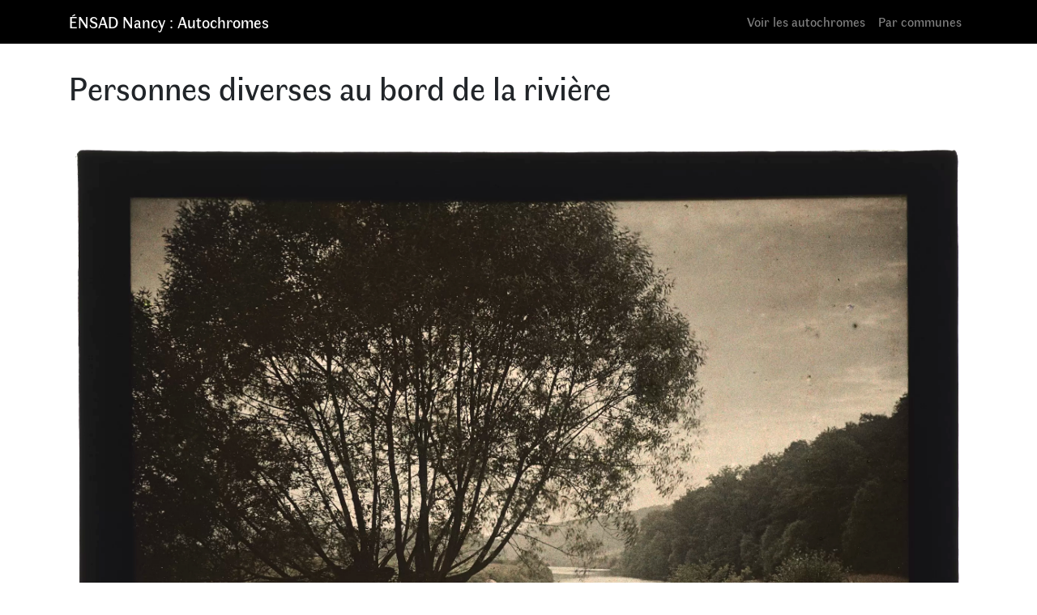

--- FILE ---
content_type: text/html; charset=UTF-8
request_url: https://autochromes.ensad-nancy.eu/personnes-diverses-au-bord-de-la-riviere-11/
body_size: 4903
content:
<!DOCTYPE html><html lang="fr-FR" prefix="og: https://ogp.me/ns#"><head><meta charset="UTF-8"><meta name="viewport" content="width=device-width, initial-scale=1, shrink-to-fit=no"><link rel="profile" href="http://gmpg.org/xfn/11"><link media="all" href="https://autochromes.ensad-nancy.eu/wp-content/cache/autoptimize/css/autoptimize_30426b429e7603534d824d8abeab300e.css" rel="stylesheet"><title>Personnes Diverses Au Bord De La Rivière - ÉNSAD Nancy : Autochromes</title><meta name="description" content="autochrome : Personnes diverses au bord de la rivière"/><meta name="robots" content="follow, index, max-snippet:-1, max-video-preview:-1, max-image-preview:large"/><link rel="canonical" href="https://autochromes.ensad-nancy.eu/personnes-diverses-au-bord-de-la-riviere-11/" /><meta property="og:locale" content="fr_FR" /><meta property="og:type" content="article" /><meta property="og:title" content="Personnes Diverses Au Bord De La Rivière - ÉNSAD Nancy : Autochromes" /><meta property="og:description" content="autochrome : Personnes diverses au bord de la rivière" /><meta property="og:url" content="https://autochromes.ensad-nancy.eu/personnes-diverses-au-bord-de-la-riviere-11/" /><meta property="og:site_name" content="ÉNSAD Nancy : Autochromes" /><meta property="article:publisher" content="https://www.facebook.com/ensadnancy" /><meta property="article:section" content="Uncategorized" /><meta property="og:updated_time" content="2023-09-27T12:11:12+00:00" /><meta property="og:image" content="https://autochromes.ensad-nancy.eu/wp-content/uploads/X0107_54_2190-1024x769.jpg" /><meta property="og:image:secure_url" content="https://autochromes.ensad-nancy.eu/wp-content/uploads/X0107_54_2190-1024x769.jpg" /><meta property="og:image:width" content="640" /><meta property="og:image:height" content="481" /><meta property="og:image:alt" content="Personnes diverses au bord de la rivière" /><meta property="og:image:type" content="image/jpeg" /><meta property="article:published_time" content="2020-07-26T11:42:21+00:00" /><meta property="article:modified_time" content="2023-09-27T12:11:12+00:00" /><meta name="twitter:card" content="summary_large_image" /><meta name="twitter:title" content="Personnes Diverses Au Bord De La Rivière - ÉNSAD Nancy : Autochromes" /><meta name="twitter:description" content="autochrome : Personnes diverses au bord de la rivière" /><meta name="twitter:image" content="https://autochromes.ensad-nancy.eu/wp-content/uploads/X0107_54_2190-1024x769.jpg" /><meta name="twitter:label1" content="Écrit par" /><meta name="twitter:data1" content="admin" /><meta name="twitter:label2" content="Temps de lecture" /><meta name="twitter:data2" content="Moins d’une minute" /> <script type="application/ld+json" class="rank-math-schema">{"@context":"https://schema.org","@graph":[{"@type":"Place","@id":"https://autochromes.ensad-nancy.eu/#place","address":{"@type":"PostalAddress","streetAddress":"1, place Cartier Bresson","addressLocality":"Nancy","addressRegion":"Grand Est","postalCode":"54000","addressCountry":"Nancy"}},{"@type":"Organization","@id":"https://autochromes.ensad-nancy.eu/#organization","name":"\u00c9cole nationale sup\u00e9rieure d\\'art et de design de Nancy // Autochromes","url":"https://autochromes.ensad-nancy.eu","sameAs":["https://www.facebook.com/ensadnancy"],"address":{"@type":"PostalAddress","streetAddress":"1, place Cartier Bresson","addressLocality":"Nancy","addressRegion":"Grand Est","postalCode":"54000","addressCountry":"Nancy"},"logo":{"@type":"ImageObject","@id":"https://autochromes.ensad-nancy.eu/#logo","url":"https://autochromes.ensad-nancy.eu/wp-content/uploads/EDN_3L_M.jpg","contentUrl":"https://autochromes.ensad-nancy.eu/wp-content/uploads/EDN_3L_M.jpg","caption":"\u00c9cole nationale sup\u00e9rieure d\\'art et de design de Nancy // Autochromes","inLanguage":"fr-FR","width":"1111","height":"367"},"contactPoint":[{"@type":"ContactPoint","telephone":"+33383416161","contactType":"customer support"}],"location":{"@id":"https://autochromes.ensad-nancy.eu/#place"}},{"@type":"WebSite","@id":"https://autochromes.ensad-nancy.eu/#website","url":"https://autochromes.ensad-nancy.eu","name":"\u00c9cole nationale sup\u00e9rieure d\\'art et de design de Nancy // Autochromes","publisher":{"@id":"https://autochromes.ensad-nancy.eu/#organization"},"inLanguage":"fr-FR"},{"@type":"ImageObject","@id":"https://autochromes.ensad-nancy.eu/wp-content/uploads/X0107_54_2190.jpg","url":"https://autochromes.ensad-nancy.eu/wp-content/uploads/X0107_54_2190.jpg","width":"2400","height":"1802","inLanguage":"fr-FR"},{"@type":"WebPage","@id":"https://autochromes.ensad-nancy.eu/personnes-diverses-au-bord-de-la-riviere-11/#webpage","url":"https://autochromes.ensad-nancy.eu/personnes-diverses-au-bord-de-la-riviere-11/","name":"Personnes Diverses Au Bord De La Rivi\u00e8re - \u00c9NSAD Nancy : Autochromes","datePublished":"2020-07-26T11:42:21+00:00","dateModified":"2023-09-27T12:11:12+00:00","isPartOf":{"@id":"https://autochromes.ensad-nancy.eu/#website"},"primaryImageOfPage":{"@id":"https://autochromes.ensad-nancy.eu/wp-content/uploads/X0107_54_2190.jpg"},"inLanguage":"fr-FR"},{"@type":"Person","@id":"https://autochromes.ensad-nancy.eu/personnes-diverses-au-bord-de-la-riviere-11/#author","name":"admin","image":{"@type":"ImageObject","@id":"https://secure.gravatar.com/avatar/3b10cf89c5cf7fdb86460a4632229b7c?s=96&amp;d=mm&amp;r=g","url":"https://secure.gravatar.com/avatar/3b10cf89c5cf7fdb86460a4632229b7c?s=96&amp;d=mm&amp;r=g","caption":"admin","inLanguage":"fr-FR"},"sameAs":["https://autochromes.ensad-nancy.eu"],"worksFor":{"@id":"https://autochromes.ensad-nancy.eu/#organization"}},{"@type":"Article","headline":"Personnes Diverses Au Bord De La Rivi\u00e8re - \u00c9NSAD Nancy : Autochromes","datePublished":"2020-07-26T11:42:21+00:00","dateModified":"2023-09-27T12:11:12+00:00","articleSection":"Uncategorized","author":{"@id":"https://autochromes.ensad-nancy.eu/personnes-diverses-au-bord-de-la-riviere-11/#author","name":"admin"},"publisher":{"@id":"https://autochromes.ensad-nancy.eu/#organization"},"description":"autochrome : Personnes diverses au bord de la rivi\u00e8re","name":"Personnes Diverses Au Bord De La Rivi\u00e8re - \u00c9NSAD Nancy : Autochromes","@id":"https://autochromes.ensad-nancy.eu/personnes-diverses-au-bord-de-la-riviere-11/#richSnippet","isPartOf":{"@id":"https://autochromes.ensad-nancy.eu/personnes-diverses-au-bord-de-la-riviere-11/#webpage"},"image":{"@id":"https://autochromes.ensad-nancy.eu/wp-content/uploads/X0107_54_2190.jpg"},"inLanguage":"fr-FR","mainEntityOfPage":{"@id":"https://autochromes.ensad-nancy.eu/personnes-diverses-au-bord-de-la-riviere-11/#webpage"}}]}</script> <link rel="alternate" type="application/rss+xml" title="ÉNSAD Nancy : Autochromes &raquo; Flux" href="https://autochromes.ensad-nancy.eu/feed/" /> <script type="text/javascript" src="https://ajax.googleapis.com/ajax/libs/jquery/3.4.1/jquery.min.js" id="jquery-core-js"></script> <script type="text/javascript" id="image_zoooom-init-js-extra">var IZ = {"options":{"lensShape":"round","zoomType":"lens","lensSize":200,"borderSize":1,"borderColour":"#ffffff","cursor":"default","lensFadeIn":500,"tint":"true","tintColour":"#ffffff","tintOpacity":0.1},"with_woocommerce":"0","exchange_thumbnails":"1","enable_mobile":"1","woo_categories":"0","woo_slider":"0","enable_surecart":"0"};</script> <link rel="https://api.w.org/" href="https://autochromes.ensad-nancy.eu/wp-json/" /><link rel="alternate" title="JSON" type="application/json" href="https://autochromes.ensad-nancy.eu/wp-json/wp/v2/posts/3958" /><link rel="EditURI" type="application/rsd+xml" title="RSD" href="https://autochromes.ensad-nancy.eu/xmlrpc.php?rsd" /><meta name="generator" content="WordPress 6.7.4" /><link rel='shortlink' href='https://autochromes.ensad-nancy.eu/?p=3958' /><link rel="alternate" title="oEmbed (JSON)" type="application/json+oembed" href="https://autochromes.ensad-nancy.eu/wp-json/oembed/1.0/embed?url=https%3A%2F%2Fautochromes.ensad-nancy.eu%2Fpersonnes-diverses-au-bord-de-la-riviere-11%2F" /><link rel="alternate" title="oEmbed (XML)" type="text/xml+oembed" href="https://autochromes.ensad-nancy.eu/wp-json/oembed/1.0/embed?url=https%3A%2F%2Fautochromes.ensad-nancy.eu%2Fpersonnes-diverses-au-bord-de-la-riviere-11%2F&#038;format=xml" /><meta name="mobile-web-app-capable" content="yes"><meta name="apple-mobile-web-app-capable" content="yes"><meta name="apple-mobile-web-app-title" content="ÉNSAD Nancy : Autochromes - La collection Julien Gérardin"> <script type="text/javascript"></script><link rel="icon" href="https://autochromes.ensad-nancy.eu/wp-content/uploads/cropped-favicon-ensad-32x32.png" sizes="32x32" /><link rel="icon" href="https://autochromes.ensad-nancy.eu/wp-content/uploads/cropped-favicon-ensad-192x192.png" sizes="192x192" /><link rel="apple-touch-icon" href="https://autochromes.ensad-nancy.eu/wp-content/uploads/cropped-favicon-ensad-180x180.png" /><meta name="msapplication-TileImage" content="https://autochromes.ensad-nancy.eu/wp-content/uploads/cropped-favicon-ensad-270x270.png" /></head><body class="post-template-default single single-post postid-3958 single-format-standard wp-embed-responsive"><div class="site" id="page"><div id="wrapper-navbar" itemscope itemtype="http://schema.org/WebSite"> <a class="skip-link sr-only sr-only-focusable" href="#content">Aller au contenu</a><nav class="navbar navbar-expand-md navbar-dark bg-primary"><div class="container"> <a class="navbar-brand" rel="home" href="https://autochromes.ensad-nancy.eu/" title="ÉNSAD Nancy : Autochromes" itemprop="url">ÉNSAD Nancy : Autochromes</a> <button class="navbar-toggler" type="button" data-toggle="collapse" data-target="#navbarNavDropdown" aria-controls="navbarNavDropdown" aria-expanded="false" aria-label="Toggle navigation"> <span class="navbar-toggler-icon"></span> </button><div id="navbarNavDropdown" class="collapse navbar-collapse"><ul id="main-menu" class="navbar-nav ml-auto"><li itemscope="itemscope" itemtype="https://www.schema.org/SiteNavigationElement" id="menu-item-18375" class="menu-item menu-item-type-post_type menu-item-object-page current_page_parent menu-item-18375 nav-item"><a title="Voir les autochromes" href="https://autochromes.ensad-nancy.eu/autochromes/" class="nav-link">Voir les autochromes</a></li><li itemscope="itemscope" itemtype="https://www.schema.org/SiteNavigationElement" id="menu-item-4863" class="menu-item menu-item-type-post_type menu-item-object-page menu-item-4863 nav-item"><a title="Par communes" href="https://autochromes.ensad-nancy.eu/par-communes/" class="nav-link">Par communes</a></li></ul></div></div></nav></div><div class="wrapper" id="single-wrapper"><div class="container" id="content" tabindex="-1"><div class="row"><div class="col-md content-area" id="primary"><main class="site-main" id="main"><article class="post-3958 post type-post status-publish format-standard has-post-thumbnail hentry category-uncategorized lot-2 date_consolidee-06-23-1912 date_extrapolee-06-23-1912 date-06-23-1912 dimension-12-x-9-cm Commune-flavigny-sur-moselle Commune_extrapolee-flavigny-sur-moselle Commune_consolidee-flavigny-sur-moselle Etat-taches datedenumerisation-03-14-2013 taille-4506-x-6000 cadrage-exterieur" id="post-3958"><header class="entry-header mb-5"><h1 class="entry-title">Personnes diverses au bord de la rivière</h1></header><div class="entry-content"><figure class="wp-block-image size-post-zoom zoooom"><noscript><img decoding="async" src="https://autochromes.ensad-nancy.eu/wp-content/uploads/X0107_54_2190.jpg" alt="Personnes diverses au bord de la rivière"/></noscript><img class="lazyload" decoding="async" src='data:image/svg+xml,%3Csvg%20xmlns=%22http://www.w3.org/2000/svg%22%20viewBox=%220%200%20210%20140%22%3E%3C/svg%3E' data-src="https://autochromes.ensad-nancy.eu/wp-content/uploads/X0107_54_2190.jpg" alt="Personnes diverses au bord de la rivière"/></figure></div><footer class="entry-footer"><div class="container"><div id="toggler" class="row"><div class=" magnify-wrapper col-xs-12 col-sm-6 col-sm-offset-2"><div class="row"><div class="col-3">Loupe</div><div class="col-7"> <button type="button" class="btn btn-toggle" data-toggle="button" aria-pressed="false" autocomplete="off"><div class="handle"></div> </button></div></div></div></div></div><div class='container row infos'><div class='col-3 impaire'><p>Commune</p></div><div class='col'><a href='https://autochromes.ensad-nancy.eu/commune_extrapolee/flavigny-sur-moselle/'>Flavigny-sur-Moselle</a></div><div class='w-100'></div><div class='col-3 paire'><p>Date de la prise de vue</p></div><div class='col'><a href='https://autochromes.ensad-nancy.eu/date_extrapolee/06-23-1912/'>06/23/1912</a></div><div class='w-100'></div><div class='col-3 paire'><p>UID</p></div><div class='col-9'><p>107542190</p></div><div class='w-100'></div><div class='col-3 impaire'><p>Cote</p></div><div class='col-9'><p>11/12</p></div><div class='w-100'></div><div class='col-3 paire'><p>Numéro d'inventaire</p></div><div class='col-9'><p>-0</p></div><div class='w-100'></div><div class='col-3 impaire'><p>Dimensions</p></div><div class='col'><a href='https://autochromes.ensad-nancy.eu/dimension/12-x-9-cm/'>12 x 9 cm</a></div><div class='w-100'></div><div class='col-3 paire'><p>États</p></div><div class='col'><a href='https://autochromes.ensad-nancy.eu/etat/taches/'>Tâches</a></div><div class='w-100'></div><div class='col-3 impaire'><p>Cadrage</p></div><div class='col'><a href='https://autochromes.ensad-nancy.eu/cadrage/exterieur/'>exterieur</a></div></div></footer><div class="scriptlesssocialsharing"><div class="scriptlesssocialsharing__buttons"><a class="button twitter" target="_blank" href="https://twitter.com/intent/tweet?text=Personnes%20diverses%20au%20bord%20de%20la%20rivi%C3%A8re&#038;url=https%3A%2F%2Fautochromes.ensad-nancy.eu%2Fpersonnes-diverses-au-bord-de-la-riviere-11%2F" rel="noopener noreferrer nofollow" ><svg xmlns="http://www.w3.org/2000/svg" viewbox="0 0 512 512" class="scriptlesssocialsharing__icon twitter" fill="currentcolor" height="1em" width="1em" aria-hidden="true" focusable="false" role="img"><path d="M389.2 48h70.6L305.6 224.2 487 464H345L233.7 318.6 106.5 464H35.8L200.7 275.5 26.8 48H172.4L272.9 180.9 389.2 48zM364.4 421.8h39.1L151.1 88h-42L364.4 421.8z"></path></svg> <span class="screen-reader-text">Share on X (Twitter)</span></a><a class="button facebook" target="_blank" href="https://www.facebook.com/sharer/sharer.php?u=https%3A%2F%2Fautochromes.ensad-nancy.eu%2Fpersonnes-diverses-au-bord-de-la-riviere-11%2F" rel="noopener noreferrer nofollow" ><svg xmlns="http://www.w3.org/2000/svg" viewbox="0 0 512 512" class="scriptlesssocialsharing__icon facebook" fill="currentcolor" height="1em" width="1em" aria-hidden="true" focusable="false" role="img"><path d="M504 256C504 119 393 8 256 8S8 119 8 256c0 123.78 90.69 226.38 209.25 245V327.69h-63V256h63v-54.64c0-62.15 37-96.48 93.67-96.48 27.14 0 55.52 4.84 55.52 4.84v61h-31.28c-30.8 0-40.41 19.12-40.41 38.73V256h68.78l-11 71.69h-57.78V501C413.31 482.38 504 379.78 504 256z"></path></svg> <span class="screen-reader-text">Share on Facebook</span></a><a class="button whatsapp" target="_blank" href="https://api.whatsapp.com/send?text=Personnes%20diverses%20au%20bord%20de%20la%20rivi%C3%A8re%20%E2%80%94%20https%3A%2F%2Fautochromes.ensad-nancy.eu%2Fpersonnes-diverses-au-bord-de-la-riviere-11%2F" rel="noopener noreferrer nofollow" ><svg xmlns="http://www.w3.org/2000/svg" viewbox="0 0 448 512" class="scriptlesssocialsharing__icon whatsapp" fill="currentcolor" height="1em" width="1em" aria-hidden="true" focusable="false" role="img"><path d="M380.9 97.1C339 55.1 283.2 32 223.9 32c-122.4 0-222 99.6-222 222 0 39.1 10.2 77.3 29.6 111L0 480l117.7-30.9c32.4 17.7 68.9 27 106.1 27h.1c122.3 0 224.1-99.6 224.1-222 0-59.3-25.2-115-67.1-157zm-157 341.6c-33.2 0-65.7-8.9-94-25.7l-6.7-4-69.8 18.3L72 359.2l-4.4-7c-18.5-29.4-28.2-63.3-28.2-98.2 0-101.7 82.8-184.5 184.6-184.5 49.3 0 95.6 19.2 130.4 54.1 34.8 34.9 56.2 81.2 56.1 130.5 0 101.8-84.9 184.6-186.6 184.6zm101.2-138.2c-5.5-2.8-32.8-16.2-37.9-18-5.1-1.9-8.8-2.8-12.5 2.8-3.7 5.6-14.3 18-17.6 21.8-3.2 3.7-6.5 4.2-12 1.4-32.6-16.3-54-29.1-75.5-66-5.7-9.8 5.7-9.1 16.3-30.3 1.8-3.7.9-6.9-.5-9.7-1.4-2.8-12.5-30.1-17.1-41.2-4.5-10.8-9.1-9.3-12.5-9.5-3.2-.2-6.9-.2-10.6-.2-3.7 0-9.7 1.4-14.8 6.9-5.1 5.6-19.4 19-19.4 46.3 0 27.3 19.9 53.7 22.6 57.4 2.8 3.7 39.1 59.7 94.8 83.8 35.2 15.2 49 16.5 66.6 13.9 10.7-1.6 32.8-13.4 37.4-26.4 4.6-13 4.6-24.1 3.2-26.4-1.3-2.5-5-3.9-10.5-6.6z"></path></svg> <span class="screen-reader-text">Share on WhatsApp</span></a></div></div></article><nav class="container navigation post-navigation"><h2 class="sr-only">Navigation</h2><div class="row nav-links justify-content-between"> <span class="nav-previous"><a href="https://autochromes.ensad-nancy.eu/personnes-diverses-au-bord-de-la-riviere-10/" rel="prev"><i class="fa fa-angle-left"></i>&nbsp;Personnes diverses au bord de la rivière</a></span><span class="nav-next"><a href="https://autochromes.ensad-nancy.eu/personnes-diverses-au-bord-de-la-riviere-12/" rel="next">Personnes diverses au bord de la rivière&nbsp;<i class="fa fa-angle-right"></i></a></span></div></nav></main></div></div></div></div><div class="wrapper" id="wrapper-footer"><div class="container"><div class="row"><div class="col-md-12"><footer class="site-footer" id="colophon"><div class="site-info"><ul id="links-menu" class="links-menu ml-auto"><li itemscope="itemscope" itemtype="https://www.schema.org/SiteNavigationElement" id="menu-item-18376" class="menu-item menu-item-type-custom menu-item-object-custom menu-item-18376 nav-item"><a title="www.ensad-nancy.eu" href="https://ensad-nancy.eu" class="nav-link">www.ensad-nancy.eu</a></li><li itemscope="itemscope" itemtype="https://www.schema.org/SiteNavigationElement" id="menu-item-18378" class="menu-item menu-item-type-custom menu-item-object-custom menu-item-18378 nav-item"><a title="www.dessins.ensad-nancy.eu" href="https://dessins.ensad-nancy.eu" class="nav-link">www.dessins.ensad-nancy.eu</a></li><li itemscope="itemscope" itemtype="https://www.schema.org/SiteNavigationElement" id="menu-item-18377" class="menu-item menu-item-type-custom menu-item-object-custom menu-item-18377 nav-item"><a title="www.culture.gouv.fr" href="https://www.culture.gouv.fr/" class="nav-link">www.culture.gouv.fr</a></li></ul><ul id="footer-menu" class="footer-menu ml-auto"><li itemscope="itemscope" itemtype="https://www.schema.org/SiteNavigationElement" id="menu-item-18406" class="icon-home menu-item menu-item-type-custom menu-item-object-custom menu-item-home menu-item-18406 nav-item"><a title="Accueil" href="https://autochromes.ensad-nancy.eu/" class="nav-link">Accueil</a></li><li itemscope="itemscope" itemtype="https://www.schema.org/SiteNavigationElement" id="menu-item-18408" class="menu-item menu-item-type-post_type menu-item-object-page menu-item-privacy-policy menu-item-18408 nav-item"><a title="mentions légales et politique de confidentialité" href="https://autochromes.ensad-nancy.eu/privacy-policy/" class="nav-link">mentions légales et politique de confidentialité</a></li><li itemscope="itemscope" itemtype="https://www.schema.org/SiteNavigationElement" id="menu-item-18411" class="icon-contact menu-item menu-item-type-post_type menu-item-object-page menu-item-18411 nav-item"><a title="Contact" href="https://autochromes.ensad-nancy.eu/contact/" class="nav-link">Contact</a></li></ul></div></footer></div></div></div></div> <a id="back-to-top" href="#" class="back-to-top smooth-scroll" role="button"> <svg width="24" height="24" xmlns="http://www.w3.org/2000/svg" fill-rule="evenodd" clip-rule="evenodd"><path d="M23.245 20l-11.245-14.374-11.219 14.374-.781-.619 12-15.381 12 15.391-.755.609z"/></svg> </a></div> <noscript><style>.lazyload{display:none;}</style></noscript><script data-noptimize="1">window.lazySizesConfig=window.lazySizesConfig||{};window.lazySizesConfig.loadMode=1;</script><script async data-noptimize="1" src='https://autochromes.ensad-nancy.eu/wp-content/plugins/autoptimize/classes/external/js/lazysizes.min.js?ao_version=3.1.14'></script> <script defer src="https://autochromes.ensad-nancy.eu/wp-content/cache/autoptimize/js/autoptimize_30122605b36e87255fe5cbc86f290ca8.js"></script></body></html>